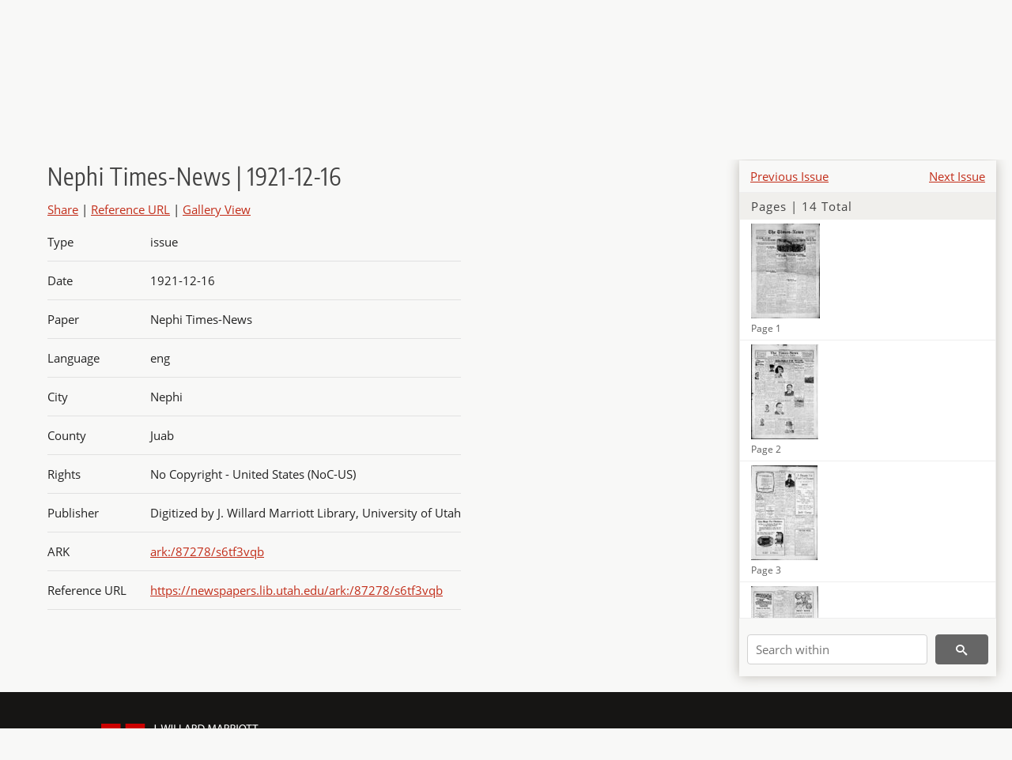

--- FILE ---
content_type: text/html; charset=UTF-8
request_url: https://newspapers.lib.utah.edu/details?id=23088811&month_t=%22december%22&facet_paper=%22Nephi+Times-News%22
body_size: 4812
content:
<!doctype html>
<html lang="en">
	<head>
		<meta charset="utf-8">
		<meta name="viewport" content="width=device-width, initial-scale=1, shrink-to-fit=no">
		<title>Nephi Times-News | 1921-12-16 |  | Utah Digital Newspapers</title>
		<meta property="og:image" content="https://newspapers.lib.utah.edu/thumb?id=23088811" />
		<meta property="og:title" content="Nephi Times-News | 1921-12-16" />
		<meta property="og:type" content="article" />
		<meta property="og:url" content="https://newspapers.lib.utah.edu/details?id=23088811" />
		<link rel="shortcut icon" type="image/png" href="/favicon.png" />
		<link rel="stylesheet" type="text/css" href="/css/normalize.min.css?v=1">
		<link rel="stylesheet" type="text/css" href="/css/skeleton.min.css?v=1">
		<link rel="stylesheet" type="text/css" href="/css/icons.css?v=3">
		<link rel="stylesheet" type="text/css" href="/css/main.css?v=48">
		<link rel="stylesheet" type="text/css" href="/css/imagezoom.css?v=3">
		<link rel="stylesheet" type="text/css" href="/css/carousel.css?v=2">
		<link rel="stylesheet" type="text/css" href="/css/fonts.css?v=1">
		<link rel='stylesheet' type='text/css' href='/themes/udn/custom.css?v=1'>
<script src='/js/main.js?v=9'></script><script src='/js/details.js?v=1'></script>
		<script>
			var _paq = window._paq = window._paq || [];
			_paq.push(['setCustomDimension', 1, 'Nephi Times-News']);
			_paq.push(['setCustomDimension', 2, '23088811']);
			_paq.push(["setDocumentTitle", document.domain + "/" + document.title]);
			_paq.push(['setDownloadClasses', 'download']);
			_paq.push(['trackPageView']);
			_paq.push(['enableLinkTracking']);
			(function() {
				var u="https://analytics.lib.utah.edu/";
				_paq.push(['setTrackerUrl', u+'matomo.php']);
				_paq.push(['setSiteId', '30']);
				var d=document, g=d.createElement('script'), s=d.getElementsByTagName('script')[0];
				g.async=true; g.defer=true; g.src=u+'matomo.js'; s.parentNode.insertBefore(g,s);
			})();

		</script>
		<noscript><p><img src="https://analytics.lib.utah.edu/matomo.php?idsite=30&amp;rec=1" style="border:0;" alt=""/></p></noscript>
		<script>log_stat({record_id:"23088811",record_ie:"23088811",record_setname:"Nephi Times-News",record_title:"Nephi Times-News | 1921-12-16",record_creator:"",type:"1",});</script>
	</head>
	<body>
		<div class="header">
			<div class="nav">
				<div class="container-fluid">
					<ul class="main-nav">
<li><a href="/" >Home</a></li><li><a href="/browse" >Browse</a></li><li><a href="https://forms.lib.utah.edu/udn-contacts/" target="_blank">Contact Us</a></li><li><a href="https://lib.utah.edu/services/digital-library/index.php#tab7" target="_blank">Harmful Language Statement</a></li><li class="link_right"><a href="/login">Log in</a></li>					</ul>
				</div>
			</div>
		</div>
		<div class="main-header">
			<div class="container-fluid">
				<div>
<div class='collection-wrap'><a href='/' class='collection-logo'><img src='/themes/udn/title_black.svg?v=1' title='Utah Digital Newspapers' alt='Utah Digital Newspapers'/></a><span class='collection-name udn'><a class="title_link" href="/search?facet_paper=%22Nephi+Times-News%22&facet_type=%22issue%22">Nephi Times-News</a></span></div>				</div>
			</div>
		</div>
		<form action="/search" id="form_search" method="GET">
		<script>
		var search_defaults = {
			page       : 1,
			gallery    : 0,
			embargoed  : 0,
			q          : "",
			sq         : "",
			year_start : "",
			year_end   : "",
			rows       : 25,
			sort       : "date_tdt asc,parent_i asc,page_i asc,article_title_t asc",
			fd         : "paper_t,date_tdt,page_i,article_title_t,type_t",
		};
		</script>
		<script src="/js/search.js?v=11"></script>
		<div class="main-search">
			<div class="container-fluid">
<div class='main-search-input'><input id='search_box' type='text' name='q' placeholder='Search' value=''/><input type='hidden' name='sq' value=''/><input type='hidden' name='fd' value='paper_t,date_tdt,page_i,article_title_t,type_t'/><input type='hidden' name='rows' value='25'/><input type='hidden' name='sort' value='date_tdt asc,parent_i asc,page_i asc,article_title_t asc'/><input type='hidden' name='page' value='1'/><input type='hidden' name='gallery' value='0'/><input type='hidden' name='embargoed' value='0'/><input type='hidden' name='year_start' value=''/><input type='hidden' name='year_end' value=''/><input type='hidden' name='month_t' value='&quot;december&quot;'/><input type='hidden' name='facet_paper' value='&quot;Nephi Times-News&quot;'/><button type='submit' class='submit-btn' title='Search' onclick='return before_search()'><i class='icon-search'></i></button><span class='advanced_search'><a href='/search/advanced'>Advanced Search</a></span></div>			</div>
		</div>
		</form>
<div class='container-fluid'><div class='page record'><div id='contents'><div style='height: 40px'><div class='previous-issue'><a href='/details?id=23088802'>Previous Issue</a></div><div class='next-issue'><a href='/details?id=23088826'>Next Issue</a></div></div>
		<div class='panel panel-default contents-filter'>
			<h5 class='panel-title contents-header'>Pages | 14 Total</h5>
			<div id='scroll-overflow'>
				<ul class='facet-values'>
	
		<li>
			<div class='facet-label indent'>
				<a id='t_23088812' class='page-number' href='/details?id=23088812'>
					<figure><img src='/udn_thumbs//35/24/35246dd751e24e2c73856fea002f511e7edd8f67.jpg' title='Page 1' alt='Page 1'/><figcaption class='caption'>Page 1</figcaption></figure>
				</a>
			</div>
		</li>
	
		<li>
			<div class='facet-label indent'>
				<a id='t_23088813' class='page-number' href='/details?id=23088813'>
					<figure><img src='/udn_thumbs//ca/00/ca00bacb0b5c5916c62e921a4e5ef3dee92ad24b.jpg' title='Page 2' alt='Page 2'/><figcaption class='caption'>Page 2</figcaption></figure>
				</a>
			</div>
		</li>
	
		<li>
			<div class='facet-label indent'>
				<a id='t_23088814' class='page-number' href='/details?id=23088814'>
					<figure><img src='/udn_thumbs//d3/44/d3443ac4dd67a4bc5e8e56a3d852fcf3d5f39f51.jpg' title='Page 3' alt='Page 3'/><figcaption class='caption'>Page 3</figcaption></figure>
				</a>
			</div>
		</li>
	
		<li>
			<div class='facet-label indent'>
				<a id='t_23088815' class='page-number' href='/details?id=23088815'>
					<figure><img src='/udn_thumbs//93/89/938994b5b55f4f6d2d977c978d453d61eca423d4.jpg' title='Page 4' alt='Page 4'/><figcaption class='caption'>Page 4</figcaption></figure>
				</a>
			</div>
		</li>
	
		<li>
			<div class='facet-label indent'>
				<a id='t_23088816' class='page-number' href='/details?id=23088816'>
					<figure><img src='/udn_thumbs//41/c6/41c62172603a53c7a7e46f9b07e3280058b21e63.jpg' title='Page 5' alt='Page 5'/><figcaption class='caption'>Page 5</figcaption></figure>
				</a>
			</div>
		</li>
	
		<li>
			<div class='facet-label indent'>
				<a id='t_23088817' class='page-number' href='/details?id=23088817'>
					<figure><img src='/udn_thumbs//7b/a4/7ba49fd0d63142a0c2126d3fa689f05e3f93dbf2.jpg' title='Page 6' alt='Page 6'/><figcaption class='caption'>Page 6</figcaption></figure>
				</a>
			</div>
		</li>
	
		<li>
			<div class='facet-label indent'>
				<a id='t_23088818' class='page-number' href='/details?id=23088818'>
					<figure><img src='/udn_thumbs//f4/67/f46739a504021e988c3da2182bf8da6267422698.jpg' title='Page 7' alt='Page 7'/><figcaption class='caption'>Page 7</figcaption></figure>
				</a>
			</div>
		</li>
	
		<li>
			<div class='facet-label indent'>
				<a id='t_23088819' class='page-number' href='/details?id=23088819'>
					<figure><img src='/udn_thumbs//c5/4a/c54a518be5d331b03253930da675924a8559e478.jpg' title='Page 8' alt='Page 8'/><figcaption class='caption'>Page 8</figcaption></figure>
				</a>
			</div>
		</li>
	
		<li>
			<div class='facet-label indent'>
				<a id='t_23088820' class='page-number' href='/details?id=23088820'>
					<figure><img src='/udn_thumbs//0b/94/0b9415ee504d0d05923c211213001d2a21b2446e.jpg' title='Page 9' alt='Page 9'/><figcaption class='caption'>Page 9</figcaption></figure>
				</a>
			</div>
		</li>
	
		<li>
			<div class='facet-label indent'>
				<a id='t_23088821' class='page-number' href='/details?id=23088821'>
					<figure><img src='/udn_thumbs//b3/e7/b3e7d4699f22023140abc70f3f4d1bd88169d520.jpg' title='Page 10' alt='Page 10'/><figcaption class='caption'>Page 10</figcaption></figure>
				</a>
			</div>
		</li>
	
		<li>
			<div class='facet-label indent'>
				<a id='t_23088822' class='page-number' href='/details?id=23088822'>
					<figure><img src='/udn_thumbs//88/ea/88ea6021a92af48bf4967eeb0f901f8b3ce3d2de.jpg' title='Page 11' alt='Page 11'/><figcaption class='caption'>Page 11</figcaption></figure>
				</a>
			</div>
		</li>
	
		<li>
			<div class='facet-label indent'>
				<a id='t_23088823' class='page-number' href='/details?id=23088823'>
					<figure><img src='/udn_thumbs//a3/33/a333e50ca45c2810badcbb71c80bf24013e90465.jpg' title='Page 12' alt='Page 12'/><figcaption class='caption'>Page 12</figcaption></figure>
				</a>
			</div>
		</li>
	
		<li>
			<div class='facet-label indent'>
				<a id='t_23088824' class='page-number' href='/details?id=23088824'>
					<figure><img src='/udn_thumbs//52/6c/526c6983d5bfc868d925802d631b96f4c126f208.jpg' title='Page 13' alt='Page 13'/><figcaption class='caption'>Page 13</figcaption></figure>
				</a>
			</div>
		</li>
	
		<li>
			<div class='facet-label indent'>
				<a id='t_23088825' class='page-number' href='/details?id=23088825'>
					<figure><img src='/udn_thumbs//29/63/2963c6cce4009d3d3646937c9abeb23129b2c267.jpg' title='Page 14' alt='Page 14'/><figcaption class='caption'>Page 14</figcaption></figure>
				</a>
			</div>
		</li>
	
				</ul>
			</div>
		</div>
	
		<form action='/search' method='GET'>
			<input type='text' name='q' placeholder='Search within' value=''/>
			<input type='hidden' name='parent_i' value='23088811'/>
			
			<button type='submit' class='submit-btn' title='Search'><i class='icon-search'></i></button>
		</form>
	</div><h4 id='title'>Nephi Times-News | 1921-12-16</h4><div class='links_container'><a id='share' title='Share' onclick="return toggle('icon_links');">Share</a> | <a class='ref' href='#' title='Reference URL' onclick="toggle('permalink'); document.getElementById('permalink_url').select(); return false;">Reference URL</a> | <a href='/search?facet_type=%22page%22&gallery=1&rows=200&parent_i=23088811#g0' title='Gallery View' target='_blank'>Gallery View</a><div id='icon_links'><div style='display:inline'><a href='https://www.facebook.com/sharer/sharer.php?u=https%3A%2F%2Fnewspapers.lib.utah.edu%2Fark%3A%2F87278%2Fs6tf3vqb' onclick="window.open(this.href, 'icons_window','left=30,top=30,width=900,height=600,toolbar=0,resizable=1'); return false;"><img class='social_icon' title='Facebook' alt='Facebook' src='/img/facebook.png'/></a></div><div style='display:inline'><a href='https://bsky.app/intent/compose?text=https%3A%2F%2Fnewspapers.lib.utah.edu%2Fark%3A%2F87278%2Fs6tf3vqb' onclick="window.open(this.href, 'icons_window','left=30,top=30,width=900,height=600,toolbar=0,resizable=1'); return false;"><img class='social_icon' title='Bluesky' alt='Bluesky' src='/img/bsky.png'/></a></div><div style='display:inline'><a href='http://www.reddit.com/submit?url=https%3A%2F%2Fnewspapers.lib.utah.edu%2Fark%3A%2F87278%2Fs6tf3vqb' onclick="window.open(this.href, 'icons_window','left=30,top=30,width=900,height=600,toolbar=0,resizable=1'); return false;"><img class='social_icon' title='Reddit' alt='Reddit' src='/img/reddit.png'/></a></div></div><div id='permalink'><input id='permalink_url' type='text' readonly='readonly' value='https://newspapers.lib.utah.edu/ark:/87278/s6tf3vqb'></div></div><div id='test'><table class='table table-bordered'>
		<tr>
			<td>Type</td>
			<td class='edit_23088811' data-field='type_t' data-edit='issue'>issue</td>
		</tr>
	
		<tr>
			<td>Date</td>
			<td  data-field='date_tdt' data-edit='1921-12-16T00:00:00Z'>1921-12-16</td>
		</tr>
	
		<tr>
			<td>Paper</td>
			<td class='edit_23088811' data-field='paper_t' data-edit='Nephi Times-News'>Nephi Times-News</td>
		</tr>
	
		<tr>
			<td>Language</td>
			<td class='edit_23088811' data-field='language_t' data-edit='eng'>eng</td>
		</tr>
	
		<tr>
			<td>City</td>
			<td class='edit_23088811' data-field='city_t' data-edit='Nephi'>Nephi</td>
		</tr>
	
		<tr>
			<td>County</td>
			<td class='edit_23088811' data-field='county_t' data-edit='Juab'>Juab</td>
		</tr>
	
		<tr>
			<td>Rights</td>
			<td class='edit_23088811' data-field='rights_t' data-edit='No Copyright - United States (NoC-US)'>No Copyright - United States (NoC-US)</td>
		</tr>
	
		<tr>
			<td>Publisher</td>
			<td class='edit_23088811' data-field='publisher_t' data-edit='Digitized by J. Willard Marriott Library, University of Utah'>Digitized by J. Willard Marriott Library, University of Utah</td>
		</tr>
	
		<tr>
			<td>ARK</td>
			<td  data-field='ark_t' data-edit='ark:/87278/s6tf3vqb'><a href='/ark:/87278/s6tf3vqb'>ark:/87278/s6tf3vqb</a></td>
		</tr>
	
	<tr>
		<td>Reference&nbsp;URL</td>
		<td><a href='https://newspapers.lib.utah.edu/ark:/87278/s6tf3vqb'>https://newspapers.lib.utah.edu/ark:/87278/s6tf3vqb</a></td>
	</tr>
</table></div></div></div><script>var viewer = null;document.addEventListener('DOMContentLoaded', function() {
			let go_back = document.getElementById('go_back');
			if(go_back && history.length <= 1)
				go_back.style.display = 'none';
		
				let download_node = document.getElementById('download');
				if(download_node) {
					download_node.addEventListener('click', function() {
						log_stat({type:'3',record_ie:'23088811',record_id:'23088811'}, false);
					});
				}
			
			// Scroll to item in contents box
			let scroll_box = document.getElementById('scroll-overflow');
			let child_item = document.getElementById('t_23088811');
			if(scroll_box && child_item)
				scroll_box.scrollTop = child_item.offsetTop - scroll_box.offsetTop + scroll_box.scrollTop;

			let record_video = document.getElementById('record_video');
			let rebuild_button = document.getElementById('rebuild_button_23088811');
			if(record_video && rebuild_button) {
				let rebuild_text = 'set video thumbnail (';
				rebuild_button.value = rebuild_text + '00:00:00)';

				record_video.addEventListener('timeupdate', function(event) {
					rebuild_button.dataset.time = record_video.currentTime;

					var date = new Date(record_video.currentTime * 1000);
					time_value = date.toISOString().substr(11, 8);
					rebuild_button.value = rebuild_text + time_value + ')';
				});
			}
		
				let contents = document.getElementById('title');
				contents.scrollIntoView();
			});</script><footer>
	<div class="container">
		<div class="row">
			<div class="twelve columns"><img src="/img/footer_logo_uu.png" title="J. Willard Marriott Digital Library" alt="J. Willard Marriott Digital Library"></div>
		</div>
		<div class="row footer-4-col">
			<div class="three columns">
				<p><a href="https://lib.utah.edu">J. Willard Marriott Library</a></p>
				<p class="address"><a href="https://goo.gl/maps/JeLmHFGW5Te2xVrR9"> 295 S 1500 E <br>SLC UT 84112-0860 </a></p>
				<p><a href="https://forms.lib.utah.edu/dl-feedback"><i class="icon-envelope"></i> Contact Us </a></p>
				<p><i class="icon-phone"></i> 801.581.8558</p>
				<p>FAX: 801.585.3464</p>
			</div>
			<div class="three columns">
				<h6>J. Willard Marriott Library</h6>
				<ul>
					<li><a href="https://lib.utah.edu/services/digital-library/">Digital Library Services</a></li>
					<li><a href="https://lib.utah.edu/collections/special-collections/">Special Collections</a></li>
					<li><a href="https://lib.utah.edu/research/copyright.php">Copyright Resources</a></li>
														</ul>
			</div>
			<div class="three columns">
				<h6>University of Utah Digital Projects</h6>
				<ul>
					<li><a href="https://collections.lib.utah.edu">Marriott Digital Library</a></li>
					<li><a href="https://newspapers.lib.utah.edu">Utah Digital Newspapers</a></li>
					<li><a href="https://exhibits.lib.utah.edu/s/home/page/home">Digital Exhibits</a></li>
					<li><a href="https://github.com/marriott-library/collections-as-data">Collections as Data</a></li>
					<li><a href="https://newsletter.lib.utah.edu/digital-library-news">Digital Library News</a></li>
					<li><a href="https://lib.utah.edu/digital-scholarship/">USpace Institutional Repository</a></li>
					<li><a href="https://hive.utah.edu">Hive Data Repository</a></li>
				</ul>
			</div>
			<div class="three columns">
				<h6>Related Digital Library Sites</h6>
				<ul>
					<li><a href="https://lib.utah.edu/services/digital-library/#tab5">Partner Institutions</a></li>
					<li><a href="https://mwdl.org">Mountain West Digital Library</a></li>
					<li><a href="https://dp.la">Digital Public Library of America</a></li>
				</ul>
			</div>
		</div>
		<div class="row sub-footer">
			<div class="four columns">
				<p>Copyright © J. Willard Marriott Library. All rights reserved.</p>
			</div>
			<div class="eight columns">
				<ul class="nav justify-content-end">
				<li class="nav-item"><a class="nav-link" href="http://www.utah.edu/privacy">Privacy</a>/</li>
				<li class="nav-item"><a class="nav-link" href="https://www.utah.edu/nondiscrimination/">Nondiscrimination &amp; Accessibility</a>/</li>
				<li class="nav-item"><a class="nav-link" href="https://safeu.utah.edu/">Safe U</a>/</li>
				<li class="nav-item"><a class="nav-link" href="http://www.utah.edu/disclaimer">Disclaimer</a>/</li>
				<li class="nav-item"><a class="nav-link" href="https://lib.utah.edu/info/policies.php">Policies</a></li>
				</ul>
			</div>
		</div>
	</div>
</footer>
	</body>
</html>
